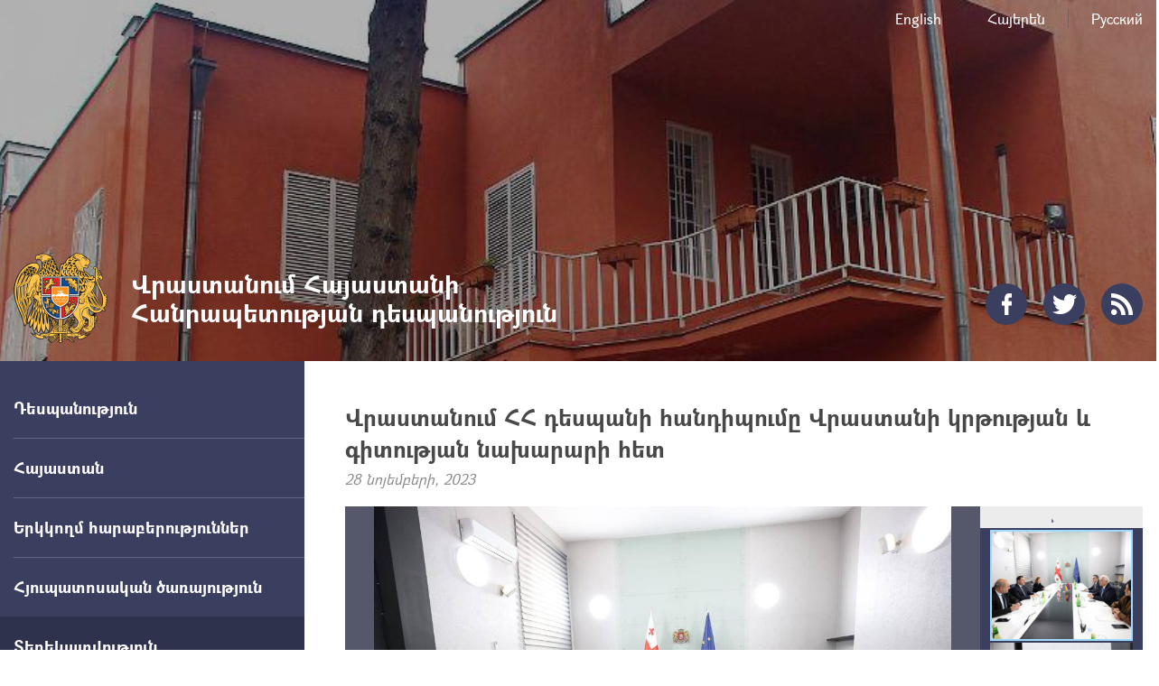

--- FILE ---
content_type: text/html; charset=UTF-8
request_url: https://georgia.mfa.am/hy/news/2023/11/28/%D5%BE%D6%80%D5%A1%D5%BD%D5%BF%D5%A1%D5%B6%D5%B8%D6%82%D5%B4-%D5%B0%D5%B0-%D5%A4%D5%A5%D5%BD%D5%BA%D5%A1%D5%B6%D5%AB-%D5%B0%D5%A1%D5%B6%D5%A4%D5%AB%D5%BA%D5%B8%D6%82%D5%B4%D5%A8-%D5%BE%D6%80%D5%A1%D5%BD%D5%BF%D5%A1%D5%B6%D5%AB-%D5%AF%D6%80%D5%A9%D5%B8%D6%82%D5%A9%D5%B5%D5%A1%D5%B6-%D6%87-%D5%A3%D5%AB%D5%BF%D5%B8%D6%82%D5%A9%D5%B5%D5%A1%D5%B6-%D5%B6%D5%A1%D5%AD%D5%A1%D6%80%D5%A1%D6%80%D5%AB-%D5%B0%D5%A5%D5%BF/12313
body_size: 18650
content:
<!DOCTYPE html>
<!--[if lte IE 1]>
##########################################################################
#
#                  _           _     _             _    _      _ _
#                 (_)         | |   | |           | |  | |    | (_)
#  _ __  _ __ ___  _  ___  ___| |_  | |__  _   _  | |__| | ___| |___  __
# | '_ \| '__/ _ \| |/ _ \/ __| __| | '_ \| | | | |  __  |/ _ \ | \ \/ /
# | |_) | | | (_) | |  __/ (__| |_  | |_) | |_| | | |  | |  __/ | |>  <
# | .__/|_|  \___/| |\___|\___|\__| |_.__/ \__, | |_|  |_|\___|_|_/_/\_\
# | |            _/ |                       __/ |
# |_|           |__/                       |___/
#
# URL: www.helix.am
#
##########################################################################
<![endif]-->
<html lang="hy">
<head>
    <meta charset="utf-8" />
    <meta name="viewport" content="width=device-width, initial-scale=1, maximum-scale=1, user-scalable=no" />
    <meta name="description" content="Նոյեմբերի 27-ին Վրաստանում ՀՀ դեսպան Աշոտ Սմբատյանը հանդիպում ունեցավ Վրաստանի կրթության և գիտության նախարար Գիորգի Ամիլախվարիի հետ։
&nbsp;


Հանդիպմանն անդրադարձ կատարվեց կրթության և գիտության ոլորտում Հայաստանի և Վրաստանի միջև համագործակցությանը։ Մտքեր փոխանակվեցին այս ուղղությամբ փոխգործակցության հետագա խորացման վերաբերյալ։" />
    <meta name="keywords" content="" />
    <meta property="og:title" content="Վրաստանում ՀՀ դեսպանի հանդիպումը Վրաստանի կրթության և գիտության նախարարի հետ" />
    <meta property="og:description" content="Նոյեմբերի 27-ին Վրաստանում ՀՀ դեսպան Աշոտ Սմբատյանը հանդիպում ունեցավ Վրաստանի կրթության և գիտության նախարար Գիորգի Ամիլախվարիի հետ։
&nbsp;


Հանդիպմանն անդրադարձ կատարվեց կրթության և գիտության ոլորտում Հայաստանի և Վրաստանի միջև համագործակցությանը։ Մտքեր փոխանակվեցին այս ուղղությամբ փոխգործակցության հետագա խորացման վերաբերյալ։" />
    <meta property="og:image" content="/images/news/1/17011735767695/2b0b1318e63b0bc0e85bd7363f72dd8a-653x425.jpeg" />
    <meta property="og:type" content="website" />
    <meta name="format-detection" content="telephone=no" />
    <title>Վրաստանում ՀՀ դեսպանի հանդիպումը Վրաստանի կրթության և գիտության նախարարի հետ - Վրաստանում Հայաստանի Հանրապետության դեսպանություն</title>
    <link rel="icon" href="/favicon.png" />
    <link rel="shortcut icon" href="/favicon.ico" />
    <link rel="stylesheet" href="/build/css/app-1586864308369.css" />
    <link rel="apple-touch-icon" sizes="57x57" href="/img/apple-touch-icon-57x57-precomposed.png" />
    <link rel="apple-touch-icon" sizes="72x72" href="/img/apple-touch-icon-72x72-precomposed.png" />
    <link rel="apple-touch-icon" sizes="114x114" href="/img/apple-touch-icon-114x114-precomposed.png" />
    <script src="/build/js/top-libs-1586864308369.js"></script>
    <script>
        var $locSettings = {"trans":null},
            $csrfToken = 'eEB7BR3DoqW5EPwHA3cC67GvtRrAmryeDRyuG2hm',
            $cLngCode = 'hy';
    </script>
    </head>
<body class="hy">


    <header class="pr"  style = "background: url('https://www.mfa.am/images/website/1/15726247760903.jpeg') no-repeat center top; background-size: cover;" >

        <div class="center">
            <div class="inner pr">

                <ul class="language-list flr clear-fix">
                    <li class="fl">
                            <a class="db no-content" href="https://georgia.mfa.am/en">English</a>
                        </li><li class="fl">
                            <a class="db" href="https://georgia.mfa.am/hy/news/2023/11/28/վրաստանում-հհ-դեսպանի-հանդիպումը-վրաստանի-կրթության-և-գիտության-նախարարի-հետ/12313">Հայերեն</a>
                        </li><li class="fl">
                            <a class="db no-content" href="https://georgia.mfa.am/ru">Русский</a>
                        </li>                </ul>

                <a href="https://georgia.mfa.am/hy/" class="logo sprite-b">
                    <span class="table trans-all">
                        <span class="table-cell fb fs28">Վրաստանում Հայաստանի Հանրապետության դեսպանություն</span>
                    </span>
                </a>

                <ul class="soc-list clear-fix">
                                            <li class="fl">
                            <a href="https://www.facebook.com/ArmEmbGeorgia/" class="db sprite-b pr trans-background facebook" target="_blank"></a>
                        </li>
                                                                <li class="fl">
                            <a href="https://twitter.com/ArmEmbGeorgia" class="db sprite-b pr trans-background twitter" target="_blank"></a>
                        </li>
                                                                                <li class="fl">
                        <a href="https://georgia.mfa.am/hy/rss" class="db sprite-b pr trans-background rss"></a>
                    </li>
                </ul>

                <div id="burger" class="dn">
                    <div class="lines line-1"></div>
                    <div class="lines line-2"></div>
                    <div class="lines line-3"></div>
                </div>
            </div>
        </div>
    </header>
    <main>
        
    <div class="center clear-fix pr">

        <aside class="left-sidebar fl">

    <ul class="menu-list pr">

                                                    <li class="pr">
                    <span class="db fb fs18 pr select-none">Դեսպանություն</span>
                    <ul class="second-level pr dn">
                        <li><a href="https://georgia.mfa.am/hy/ambassador/" class="db pr">Դեսպան</a></li><li><a href="https://georgia.mfa.am/hy/structure/" class="db pr">Կառուցվածք</a></li><li><a href="https://georgia.mfa.am/hy/contacts/" class="db pr">Տվյալներ. աշխատանքային ժամեր</a></li><li><a href="https://georgia.mfa.am/hy/gallery/" class="db pr">Լուսանկարներ</a></li>
                    </ul>
                </li>
                                                                <li class="pr">
                    <span class="db fb fs18 pr select-none">Հայաստան</span>
                    <ul class="second-level pr dn">
                        <li><a href="https://www.mfa.am/hy/overview/" class="db pr">Ընդհանուր ակնարկ</a></li><li><a href="https://www.mfa.am/hy/governance/" class="db pr">Կառավարում</a></li><li><a href="https://www.mfa.am/hy/history/" class="db pr">Պատմություն</a></li><li><a href="https://www.mfa.am/hy/study-in-armenia/" class="db pr">Կրթություն Հայաստանում</a></li><li><a href="https://enterprisearmenia.am/hy/" class="db pr">Ներդրում Հայաստանում</a></li>
                    </ul>
                </li>
                                                <li class="pr">
                    <a href="https://georgia.mfa.am/hy/bilateral-ge/" class="db fb fs18 pr">Երկկողմ հարաբերություններ</a>
                </li>
                                                                <li class="pr">
                    <span class="db fb fs18 pr select-none">Հյուպատոսական ծառայություն</span>
                    <ul class="second-level pr dn">
                        <li><a href="https://georgia.mfa.am/hy/citizenship/" class="db pr">Քաղաքացիություն</a></li><li><a href="https://georgia.mfa.am/hy/customs-privileges/" class="db pr">Մաքսային արտոնություններ մշտական բնակության վերադարձողների համար</a></li><li><a href="https://georgia.mfa.am/hy/free-consular/" class="db pr">Անվճար հյուպատոսական ծառայություններ</a></li><li><a href="https://www.mfa.am/hy/visa" class="db pr">Վիզա (մուտքի արտոնագիր)</a></li><li><a href="https://georgia.mfa.am/hy/passport/" class="db pr">Անձնագիր</a></li><li><a href="https://georgia.mfa.am/hy/consular-registration/" class="db pr">Հյուպատոսական հաշվառում</a></li><li><a href="https://georgia.mfa.am/hy/notary/" class="db pr">Նոտարական ծառայություններ</a></li><li><a href="https://georgia.mfa.am/hy/residency/" class="db pr">Հատուկ կացության կարգավիճակ</a></li><li><a href="https://georgia.mfa.am/hy/advices/" class="db pr">Խորհուրդներ ճամփորդներին</a></li><li><a href="https://georgia.mfa.am/hy/clearance/" class="db pr">Դատվածության և հետախուզման առկայության մասին տեղեկանք</a></li><li><a href="https://georgia.mfa.am/hy/fees/" class="db pr">Պետական տուրքի դրույքաչափեր</a></li>
                    </ul>
                </li>
                                                                <li class="pr active">
                    <span class="db fb fs18 pr select-none">Տեղեկատվություն</span>
                    <ul class="second-level pr">
                        <li><a href="https://georgia.mfa.am/hy/links/" class="db pr">Օգտակար հղումներ</a></li><li><a href="https://georgia.mfa.am/hy/news/" class="db pr active">Լուրեր</a></li>
                    </ul>
                </li>
                                                                <li class="pr">
                    <span class="db fb fs18 pr select-none">Հայ համայնք</span>
                    <ul class="second-level pr dn">
                        <li><a href="https://georgia.mfa.am/hy/community-overview/" class="db pr">Համայնքի մասին</a></li><li><a href="https://www.himnadram.org/hy/home" class="db pr">Հայաստան համահայկական հիմնադրամ</a></li>
                    </ul>
                </li>
                    		
					<button class="btn_book_appointment" id="e1_widget_app_booking_btn" style="background-image: url('/img/appointment_hy.png');"></button>
				
    </ul>
	
	<ul class="useful-list">
                <li class="useful-list__item">
            <a href="https://www.mfa.am/hy/" class="useful-list__link db pr" style="background-image: url('/images/banner/1/15820316690894.jpeg');" target="_blank">
                <span class="useful-list__title db fb">կայքը գտնվում է լրամշակման փուլում:</span>
            </a>
        </li>
            </ul>

</aside>
        <aside class="right-sidebar">

            <div class="right-inner">

                <div class="static-content">

                    <div class="tex-title-box">
                        <h2>
                            <strong>Վրաստանում ՀՀ դեսպանի հանդիպումը Վրաստանի կրթության և գիտության նախարարի հետ</strong>
                        </h2>
                        <em>28 նոյեմբերի, 2023</em>
                    </div>

                                                                <div class="album-wrapper pr">
                            <div class="album-big-box fl pr" data-download-title="Ներբեռնել"data-album-title="Ամբողջ ալբոմ" data-album-link="https://georgia.mfa.am/hy/gallery/"></div>
                            <div class="album-thumbnail-box">
                                <div class="album-thumbnail-hidden">
                                                                            <div class="album-img-link-box">
                                                                                            <a href="https://georgia.mfa.am/hy/news/image/download?type=album&amp;image=1/17011735036904.jpeg"
                                                   data-img-path="/images/album/1/17011735036904.jpeg"
                                                   style="background-image: url('/images/album/1/17011735036904/280x164.jpeg');"
                                                   class="album-img-link db pr"></a>
                                                                                    </div>
                                                                            <div class="album-img-link-box">
                                                                                            <a href="https://georgia.mfa.am/hy/news/image/download?type=album&amp;image=1/17011735037576.jpeg"
                                                   data-img-path="/images/album/1/17011735037576.jpeg"
                                                   style="background-image: url('/images/album/1/17011735037576/280x164.jpeg');"
                                                   class="album-img-link db pr"></a>
                                                                                    </div>
                                                                            <div class="album-img-link-box">
                                                                                            <a href="https://georgia.mfa.am/hy/news/image/download?type=album&amp;image=1/17011735038277.jpeg"
                                                   data-img-path="/images/album/1/17011735038277.jpeg"
                                                   style="background-image: url('/images/album/1/17011735038277/280x164.jpeg');"
                                                   class="album-img-link db pr"></a>
                                                                                    </div>
                                                                    </div>
                            </div>
                        </div>
                    
                    <div class="xdj266r x11i5rnm xat24cr x1mh8g0r x1vvkbs x126k92a">
<div dir="auto">Նոյեմբերի 27-ին Վրաստանում ՀՀ դեսպան Աշոտ Սմբատյանը հանդիպում ունեցավ Վրաստանի կրթության և գիտության նախարար Գիորգի Ամիլախվարիի հետ։</div>
<div dir="auto">&nbsp;</div>
</div>
<div class="x11i5rnm xat24cr x1mh8g0r x1vvkbs xtlvy1s x126k92a">
<div dir="auto">Հանդիպմանն անդրադարձ կատարվեց կրթության և գիտության ոլորտում Հայաստանի և Վրաստանի միջև համագործակցությանը։ Մտքեր փոխանակվեցին այս ուղղությամբ փոխգործակցության հետագա խորացման վերաբերյալ։</div>
</div>

                </div>
                                <div class="three-lines sprite"></div>

                <div class="socials-box clear-fix">
    <div class="share-list fl">
        <div class="table-cell">կիսվել:</div>
        <div class="table-cell">
            <div class="addthis_inline_share_toolbox"></div>
        </div>
    </div>
</div>
            </div>

            <div class="important-list">

    <div class="important-link-item ver-top-box">
        <a href="https://www.mfa.am/hy" class="db clear-fix" target="_blank">
            <span class="kopecks db fl pr sprite-b sprite-a icon-1"></span>
            <span class="text db">
                <span class="table">
                    <span class="table-cell fb fs18 tu">ՀՀ ԱԳՆ<br />պաշտոնական կայք</span>
                </span>
            </span>
        </a>
    </div><div class="important-link-item ver-top-box">
        <a href="https://georgia.mfa.am/hy/citizenship/" class="db clear-fix">
            <span class="kopecks db fl pr sprite-b sprite-a icon-2"></span>
            <span class="text db">
                <span class="table">
                    <span class="table-cell fb fs18 tu">Երկքաղաքացիություն</span>
                </span>
            </span>
        </a>
    </div><div class="important-link-item ver-top-box">
        <a href="https://evisa.mfa.am" class="db clear-fix" target="_blank">
            <span class="kopecks db fl pr sprite-b sprite-a icon-3"></span>
            <span class="text db">
                <span class="table">
                    <span class="table-cell fb fs18 tu">Էլեկտրոնային
վիզա</span>
                </span>
            </span>
        </a>
    </div><div class="important-link-item ver-top-box">
        <a href="https://georgia.mfa.am/hy/visa/" class="db clear-fix">
            <span class="kopecks db fl pr sprite-b sprite-a icon-4"></span>
            <span class="text db">
                <span class="table">
                    <span class="table-cell fb fs18 tu">Արտոնագրի
ձևեր</span>
                </span>
            </span>
        </a>
    </div>

</div>
        </aside>
    </div>

	</main>

    <footer>

        <div class="center clear-fix">
            <div class="right-box flr">
                <p class="text fs14">0102, Վրաստան, Թբիլիսի,<br />Տետելաշվիլու փող. 4<br />(+995 32) 295 17 23, (+374 60) 620 756</p>
            </div>
            <div class="left-box fl sprite-b pr">
                <p class="text fs14">Վրաստանում Հայաստանի Հանրապետության դեսպանություն</p>
                                <p class="copyrights fs12">&copy; 2011-2026, Հեղինակային իրավունքները պաշտպանված են:</p>
            </div>
        </div>

    </footer>

    <script src="/build/js/libs-1586864308369.js"></script>
	<!-- EarlyOne script [start] -->
	<script src="https://e1-api.earlyone.com/e1-widget/script.js" data-guid="72fd5dc0-835b-439c-9a90-f11c25e6dd53" data-culture="hy" data-position="right"></script>
	<!-- EarlyOne script [end] -->
            <script type="text/javascript" src="//s7.addthis.com/js/300/addthis_widget.js#pubid=ra-58f4ba93b1f221e1"></script>
    
</body>
</html>

--- FILE ---
content_type: text/css
request_url: https://georgia.mfa.am/build/css/app-1586864308369.css
body_size: 39575
content:
a,abbr,acronym,address,applet,article,aside,audio,b,big,blockquote,body,canvas,caption,center,cite,code,dd,del,details,dfn,div,dl,dt,em,embed,fieldset,figcaption,figure,footer,form,h1,h2,h3,h4,h5,h6,header,hgroup,html,i,iframe,img,ins,kbd,label,legend,li,mark,menu,nav,object,ol,output,p,pre,q,ruby,s,samp,section,small,span,strike,strong,sub,summary,sup,table,tbody,td,tfoot,th,thead,time,tr,tt,u,ul,var,video{border:0;font:inherit;margin:0;padding:0;vertical-align:baseline}article,aside,details,figcaption,figure,footer,header,hgroup,main,menu,nav,section{display:block}blockquote,q{quotes:none}blockquote:after,blockquote:before,q:after,q:before{content:'';content:none}table{border-collapse:collapse;border-spacing:0}body,html{height:100%}body{background-color:#fff;font-size:100%;line-height:normal}body.lock{overflow:hidden}input,textarea{appearance:none;-moz-appearance:none;-o-appearance:none;-webkit-appearance:none;border:none;border-radius:0;-webkit-box-shadow:none;box-shadow:none;outline:0}textarea{resize:none}img{border:none;max-width:100%;vertical-align:middle}ol,ul{list-style:none}:focus{outline:0!important}::-ms-clear{display:none}input[type=submit][disabled=disabled]{cursor:default!important;text-indent:-99999px}a{color:#262626;cursor:pointer;outline:0;text-decoration:none}a:active,a:focus,a:visited{text-decoration:none}.italic,em,i{font-style:italic}.cb{clear:both}.dn{display:none}.db{display:block}.dib{display:inline-block}.fl{float:left}.flr{float:right}.pr{position:relative}.pa{position:absolute}.mln{margin-left:0!important}.tc{text-align:center}.tr{text-align:right}.tj{text-align:justify}.tu{text-transform:uppercase}.ver-top-box{display:inline-block;vertical-align:top}.center{margin:0 auto;max-width:1600px;padding:0 15px}.arm{font-family:GHEA-Grapalat-regular,'Arian AMU','Arial AMU','GHEA Grapalat',Sylfaen,sans-serif!important}.clear-fix:after{content:'';clear:both;display:block}.select-none{-webkit-user-select:none;-moz-user-select:none;-ms-user-select:none;-o-user-select:none;user-select:none}.table{display:table;height:100%;width:100%}.table-cell{display:table-cell;vertical-align:middle}.table-responsive{margin-bottom:20px;overflow-x:auto;padding-bottom:10px}.scroller-block{overflow:auto}.scroller-block,.table-responsive{-webkit-overflow-scrolling:touch;scrollbar-base-color:#3b3f5f;scrollbar-3dlight-color:#fff;scrollbar-highlight-color:#3b3f5f;scrollbar-track-color:#e9e9e9;scrollbar-arrow-color:#3b3f5f;scrollbar-shadow-color:#3b3f5f;scrollbar-dark-shadow-color:#3b3f5f}.scroller-block::-webkit-scrollbar,.scroller-block::-webkit-scrollbar-thumb,.scroller-block::-webkit-scrollbar-track,.table-responsive::-webkit-scrollbar,.table-responsive::-webkit-scrollbar-thumb,.table-responsive::-webkit-scrollbar-track{border-radius:3px;height:6px;width:6px}.scroller-block::-webkit-scrollbar-track,.table-responsive::-webkit-scrollbar-track{background-color:#e9e9e9}.scroller-block::-webkit-scrollbar-thumb,.table-responsive::-webkit-scrollbar-thumb{background-color:#3b3f5f}.trans-color{-webkit-transition:color .3s ease;-moz-transition:color .3s ease;transition:color .3s ease}.trans-background{-webkit-transition:background .3s ease;-moz-transition:background .3s ease;transition:background .3s ease}.trans-all{-webkit-transition:all .3s ease;-moz-transition:all .3s ease;transition:all .3s ease}.trans-transform{-webkit-transition:transform .3s ease;-moz-transition:transform .3s ease;-webkit-transition:-webkit-transform .3s ease;transition:-webkit-transform .3s ease;-moz-transition:transform .3s ease,-moz-transform .3s ease;transition:transform .3s ease;transition:transform .3s ease,-webkit-transform .3s ease,-moz-transform .3s ease}input:-webkit-autofill,input:-webkit-autofill:active,input:-webkit-autofill:focus,input:-webkit-autofill:hover{-webkit-transition-delay:9999s;-webkit-transition:color 9999s ease-out,background-color 9999s ease-out}.form-error .ui-selectmenu-button,.form-error .ui-selectmenu-menu,.form-error input,.form-error label[for=cv],.form-error textarea{border-color:#ea4444!important}.form-error-message{color:#ea4444;padding-top:3px}.radio-box.form-error label:before{background-position:-457px -72px}.dark-blue-btn{background-color:#3b3f5f;border-radius:4px;color:#fff;cursor:pointer;height:30px;line-height:30px;padding:0 20px}.dark-blue-btn:active{background-color:#393d5c!important}.dark-blue-btn.big{border:none;height:38px;line-height:38px}.dark-blue-btn[disabled=disabled]{background:#5a6091 url(/img/dark-blue-btn-loader.gif) no-repeat center center!important;min-width:132px}.earlyone-btn{background-color:#599bd8;border-radius:8px;border:1px solid #000;color:#fff;font-size:13px;font-weight:bold;cursor:pointer;height:50px;line-height:20px;padding:0 20px}.earlyone-btn:hover{background-color:#4591d7}.btn_book_appointment{background-repeat:no-repeat;background-position:center center;background-size: cover;overflow: hidden;margin: 30px 20px 0 0;border: 0;width: 300px;height: 138px;}.btn_book_appointment:hover{cursor: pointer;}.fs10{font-size:.625em}.fs11{font-size:.688em}.fs12{font-size:.75em}.fs13{font-size:.813em}.fs14{font-size:.875em}.fs15{font-size:.938em}.fs16{font-size:1em}.fs17{font-size:1.063em}.fs18{font-size:1.125em}.fs19{font-size:1.188em}.fs20{font-size:1.25em}.fs21{font-size:1.313em}.fs22{font-size:1.375em}.fs23{font-size:1.438em}.fs24{font-size:1.5em}.fs25{font-size:1.563em}.fs26{font-size:1.625em}.fs27{font-size:1.688em}.fs28{font-size:1.75em}.fs29{font-size:1.813em}.fs30{font-size:1.875em}.fs31{font-size:1.938em}.fs32{font-size:2em}.fs33{font-size:2.063em}.fs34{font-size:2.125em}.fs35{font-size:2.188em}.fs36{font-size:2.25em}.fs50{font-size:3.125em}.fs60{font-size:3.75em}#datepicker .ui-datepicker-next .ui-icon,#datepicker .ui-datepicker-prev .ui-icon,.sprite,.sprite-a:after,.sprite-b:before,.ui-selectmenu-icon{background-image:url(/img/sprite.png?v=1);background-repeat:no-repeat}.sprite-a:after,.sprite-b:before{content:''}@media only screen and (-webkit-min-device-pixel-ratio:2),only screen and (-webkit-min-device-pixel-ratio:1.5),only screen and (-moz-min-device-pixel-ratio:2),only screen and (-o-min-device-pixel-ratio:3 / 2),only screen and (-o-min-device-pixel-ratio:2 / 1),only screen and (min--moz-device-pixel-ratio:1.5),only screen and (min-device-pixel-ratio:1.5),only screen and (min-device-pixel-ratio:2){#datepicker .ui-datepicker-next .ui-icon,#datepicker .ui-datepicker-prev .ui-icon,.sprite,.sprite-a:after,.sprite-b:before,.ui-selectmenu-icon{background-image:url(/img/sprite2x.png?v=1);background-size:500px auto}}@media (-webkit-min-device-pixel-ratio:3),(-webkit-min-device-pixel-ratio:5),(min-resolution:480dpi){#datepicker .ui-datepicker-next .ui-icon,#datepicker .ui-datepicker-prev .ui-icon,.sprite,.sprite-a:after,.sprite-b:before,.ui-selectmenu-icon{background-image:url(/img/sprite3x.png?v=1);background-size:500px auto}}@media (-webkit-min-device-pixel-ratio:4),(-webkit-min-device-pixel-ratio:6.666666666666667),(min-resolution:640dpi){#datepicker .ui-datepicker-next .ui-icon,#datepicker .ui-datepicker-prev .ui-icon,.sprite,.sprite-a:after,.sprite-b:before,.ui-selectmenu-icon{background-image:url(/img/sprite4x.png?v=1);background-size:500px auto}}@media screen and (min-width:768px){.useful-list__link:hover .useful-list__title{top:4px}.static-content a:hover,a:hover{text-decoration:underline}header .logo:hover .table{opacity:.8}.dark-blue-btn:hover{background-color:#4d537d}header .soc-list a:hover{background-color:#626cb8}main .left-sidebar .second-level a:hover{color:#fff}main .left-sidebar .second-level a:hover:before{background-color:#0ea5cc;border-color:#0ea5cc}#datepicker .ui-datepicker-next:hover,#datepicker .ui-datepicker-prev:hover,.paging .arrows:hover{opacity:.7}.paging .numbers:hover{background-color:#0ea5cc;color:#fff}.paging .number-items:hover:before{opacity:0}.paging .numbers:hover:after,.paging .numbers:hover:before{opacity:1}main .news-inner-list .link:hover{color:#0ea5cc}.popup .media-close:hover,.popup .slider-btns:hover{background-color:#74caff}main .accordion-title:hover{color:#3b3f5f}}.static-content{color:#484848}.static-content p{padding-bottom:15px}.static-content a{color:#0ea5cc;text-decoration:none}.static-content h2,.static-content h3,.static-content h4,.static-content h5,.static-content h6{margin-bottom:1em}.static-content h6{font-size:1.067em}.static-content h5{font-size:1.2em}.static-content h4{font-size:1.333em}.static-content h3{font-size:1.467em}.static-content h2{font-size:1.6em}.static-content li{padding:0 0 25px 25px;position:relative}.static-content li h2{font-size:24px}.static-content li h3{font-size:22px}.static-content li h4{font-size:20px}.static-content li h5{font-size:18px}.static-content li h6{font-size:16px}.static-content iframe{margin-bottom:15px;max-width:100%}.static-content ol,.static-content ul{padding-left:30px}.static-content li{padding:0 0 20px 25px}.static-content ul li:before{background-color:#0ea5cc;border-radius:50%;content:'';height:6px;left:3px;position:absolute;top:10px;width:6px}.static-content ol{counter-reset:id;position:relative}.static-content ol li:before{counter-increment:id;content:counter(id) ".";color:#0ea5cc;left:0;position:absolute;top:1px;width:20px}.static-content img{height:auto!important}.static-content img[align=left]{clear:left;margin:15px 15px 15px 0}.static-content img[align=right]{clear:right;margin:15px 0 15px 15px}.static-content em,.static-content i{font-style:italic}.static-content u{text-decoration:underline}.static-content hr{background-color:#dfdfdf;border:none;height:1px;margin:15px 0}.static-content table{margin-bottom:20px;width:100%}.static-content table td,.static-content table th{border-bottom:2px solid #d9dfee;border-right:2px solid #d9dfee;border-top:2px solid #d9dfee;padding:10px 30px;text-align:left}.static-content table td:first-child,.static-content table th:first-child{background-color:#e5e8f1;border-color:#fff;border-right:none;font-size:1.125em;padding-left:20px;padding-right:20px}.static-content table tr:first-child td:first-child{border-top-color:#e5e8f1}.static-content table tr:last-child td:first-child{border-bottom-color:#e5e8f1}.static-content table th{background-color:#ebebef}.static-content table td{background-color:#fff}.static-content blockquote{background-color:#ffb5a8;color:#0ea5cc;margin-bottom:20px;padding:20px;text-align:center}.popup{background-color:rgba(0,0,0,.8);height:100%;left:0;overflow:auto;position:fixed;top:0;width:100%;-webkit-overflow-scrolling:touch;z-index:10}.popup-content{padding:15px}.media-content{background-color:#fff;opacity:0;max-width:856px;margin:-1500px auto 0;padding:30px;-webkit-transition:all .7s ease;-moz-transition:all .7s ease;transition:all .7s ease}.media-content.open{margin-top:0;opacity:1}.popup.video-loading .media-box{background:url(/img/popup-loader.gif) no-repeat center center}.media-box img{display:block;margin:0 auto}.media-content .fade-slider.photo .table-cell{height:480px}.media-content .fade-slider.photo .table-cell img{max-height:480px}.media-content .title{color:#222;margin-bottom:10px}.media-content .date{color:#8f8f8f}.media-content .fade-slider{height:480px;overflow:hidden;margin-bottom:20px}.popup .media-content .fade-slider .slider-box{height:auto}.popup .media-content .slider-btns-box{bottom:-30px;position:absolute;right:-30px}.popup .text-content{padding-right:130px}.popup .popup-content .media-content .slider-btns{margin:0 0 0 4px}.popup .media-close{background-color:#9cdaff;border-radius:50%;cursor:pointer;height:48px;position:absolute;right:-28px;top:-28px;width:48px}.popup .media-close:before{background-position:-319px top;bottom:0;height:22px;left:0;margin:auto;position:absolute;right:0;top:0;width:22px}.popup .media-close:active{background-color:#6aaed8!important}.media-content .static-content .tex-title-box{padding-right:40px}main .fade-slider-wrapper{height:450px;margin-bottom:35px}.media-content .fade-slider .slider-box,main .fade-slider-wrapper .slider-box{background-repeat:no-repeat;height:100%;left:0;position:absolute;top:0;width:100%}main .fade-slider-wrapper .slider-box{background-color:#3b3f5f;-webkit-box-sizing:border-box;-moz-box-sizing:border-box;box-sizing:border-box;padding-left:600px}.media-content .fade-slider .slider-box.prev,main .fade-slider-wrapper .slider-box.prev{z-index:1}main .fade-slider-wrapper .slider-box.active{z-index:2}.media-content .fade-slider .slider-box.active{z-index:2}.ui-selectmenu-menu{background-color:#fff;border:1px solid rgba(59,63,95,.5);-webkit-box-sizing:border-box;-moz-box-sizing:border-box;box-sizing:border-box;border-radius:3px;display:none;overflow:auto;max-height:250px;position:absolute!important;width:100%;z-index:1000}.ui-selectmenu-menu.ui-selectmenu-open{display:block}.ui-selectmenu-button{background-color:#fff;border:1px solid rgba(59,63,95,.5);-webkit-box-sizing:border-box;-moz-box-sizing:border-box;box-sizing:border-box;border-radius:3px;color:#989898;cursor:pointer;display:block;line-height:30px;height:32px;padding:0 35px 0 10px;position:relative;width:100%}.ui-selectmenu-button-open,.ui-selectmenu-menu.ui-selectmenu-open{border-color:#3b3f5f;color:#3b3f5f}.ui-selectmenu-button.ui-selectmenu-disabled{cursor:default;opacity:.5!important}.ui-selectmenu-text{display:block;overflow:hidden;text-overflow:ellipsis;white-space:nowrap}.ui-selectmenu-icon{background-position:-345px -124px;bottom:0;height:8px;margin:auto 0;position:absolute;right:10px;top:0;width:13px;-webkit-transition:all .2s ease;-moz-transition:all .2s ease;transition:all .2s ease}.ui-selectmenu-button-open .ui-selectmenu-icon{-webkit-transform:rotate(180deg);-moz-transform:rotate(180deg);transform:rotate(180deg)}ul.ui-menu{padding:7px 0;width:100%!important}.ui-menu-item-wrapper{color:#989898;cursor:pointer;padding:3px 10px}.ui-menu-item-wrapper.ui-state-active{background-color:#5f669a;color:#fff}header{background:url(/img/header-bg.jpg) no-repeat center top;background-size:cover}header:before{background-color:rgba(0,0,0,.3);content:'';height:100%;left:0;position:absolute;top:0;width:100%;z-index:3}header .inner{height:400px;z-index:3}header .language-list{padding-top:10px}header .language-list li:first-child~li{border-left:1px solid rgba(56,56,56,.3);margin-left:25px;padding-left:25px}header .language-list a{color:#fff}header .logo{bottom:20px;color:#fff;left:0;line-height:32px;height:100px;max-width:500px;padding-left:130px;position:absolute;text-decoration:none}header .logo:before{background-position:left top;height:100px;left:0;position:absolute;top:0;width:104px}header .soc-list{bottom:40px;position:absolute;right:0}header .soc-list li{margin-left:18px}header .soc-list a{background-color:#3b3f5f;border-radius:50%;height:46px;width:46px}header .soc-list a:before{bottom:0;left:0;margin:auto;position:absolute;right:0;top:0}header .soc-list a.facebook:before{background-position:-130px top;height:24px;width:11px}header .soc-list a.twitter:before{background-position:-143px top;height:22px;width:27px}header .soc-list a.instagram:before{background-position:-172px top;height:24px;width:24px}header .soc-list a.youtube:before{background-position:-214px top;height:22px;width:31px}header .soc-list a.rss:before{background-position:-247px top;height:24px;width:24px}header .soc-list a:active{background-color:#555ea0}main .left-sidebar{padding:20px 0;width:322px}main .left-sidebar:before{background-color:#3b3f5f;bottom:0;content:'';margin-right:-337px;position:absolute;right:100%;top:0;width:10000px}.menu-list{margin-bottom:50px}main .left-sidebar .menu-list>li>a,main .left-sidebar .menu-list>li>span{border-top:1px solid rgba(255,255,255,.2);color:#fff;cursor:pointer;padding:20px 0;text-decoration:none;-webkit-transition:all .3s ease;-moz-transition:all .3s ease;transition:all .3s ease}main .left-sidebar .menu-list>li:first-child>a,main .left-sidebar .menu-list>li:first-child>span{border-top:none}main .left-sidebar .menu-list>li.active{padding-bottom:20px;z-index:1}main .left-sidebar .menu-list>li.active>a,main .left-sidebar .menu-list>li.active>span{border-top-color:transparent}main .left-sidebar .menu-list>li:before{background-color:#2f324c;bottom:-1px;content:'';opacity:0;position:absolute;right:0;top:0;width:10000px;-webkit-transition:opacity .3s ease;-moz-transition:opacity .3s ease;transition:opacity .3s ease}main .left-sidebar .menu-list>li.active:before{opacity:1}main .left-sidebar .second-level{padding:10px 0 5px}main .left-sidebar .second-level li:first-child~li{padding-top:20px}main .left-sidebar .second-level a{color:rgba(255,255,255,.7);padding:0 20px;text-decoration:none;-webkit-transition:color .3s ease;-moz-transition:color .3s ease;transition:color .3s ease}main .left-sidebar .second-level a:before{border:1px solid rgba(255,255,255,.7);border-radius:50%;content:'';height:6px;left:0;position:absolute;top:8px;width:6px;-webkit-transition:all .3s ease;-moz-transition:all .3s ease;transition:all .3s ease}main .left-sidebar .second-level a.active{color:#fff}main .left-sidebar .second-level a.active:before{background-color:#0ea5cc;border-color:#0ea5cc}main .right-sidebar{padding-left:322px}main .right-inner{padding:45px 0 0 45px}main .right-inner~.important-list{padding:30px 0 45px 45px}main .right-inner.with-lower-padding-bottom{padding-bottom:45px}.useful-list__item{margin:0 20px 20px 0}.useful-list__link{background-position:center center;background-repeat:no-repeat;background-size:cover;-webkit-box-shadow:0 3px 8px 0 rgba(0,0,0,.3);box-shadow:0 3px 8px 0 rgba(0,0,0,.3);border-radius:6px;overflow:hidden;height:100px}.useful-list__title{background-color:rgba(255,255,255,.8);bottom:4px;border-radius:6px;color:#262626;left:4px;padding:15px 20px;position:absolute;right:4px;top:100%;-webkit-transition:top .3s ease;-moz-transition:top .3s ease;transition:top .3s ease}main .main-title{margin-bottom:25px}main .main-title:before{background-color:rgba(59,63,95,.4);bottom:8px;content:'';height:1px;left:0;position:absolute;width:100%}main .main-title span{background-color:#fff;color:#383838;padding-right:20px}main .news-list{overflow:hidden;padding-bottom:80px}main .news-list-box{-webkit-box-sizing:border-box;-moz-box-sizing:border-box;box-sizing:border-box;padding-right:20px;width:50%}main .news-list-box:nth-child(2)~.news-list-box:nth-child(odd):before{border-top:1px dashed rgba(59,63,95,.6);content:'';left:0;position:absolute;top:0;width:1000px}main .news-list-box:nth-child(even){padding:0 0 0 20px}main .news-list-box:nth-child(2)~.news-list-box{margin-top:20px;padding-top:20px}main .news-list-box .pic-box{max-width:174px}main .news-right-box{padding-left:194px}main .news-right-box .date{color:rgba(1,1,1,.5);padding-bottom:7px}main .news-feed{padding-bottom:40px}main .news-feed-inner{-webkit-box-sizing:border-box;-moz-box-sizing:border-box;box-sizing:border-box;padding-left:18px;width:50%}main .news-feed-inner:first-child{padding:0 18px 0 0}main .news-feed-item:first-child~.news-feed-item{border-top:1px dashed rgba(59,63,95,.6);margin-top:30px;padding-top:20px}main .news-feed-item .date{color:rgba(1,1,1,.5);padding-bottom:5px}main .important-list{margin:0 -18px}main .important-link-item{-webkit-box-sizing:border-box;-moz-box-sizing:border-box;box-sizing:border-box;padding:0 18px 12px;width:50%}main .important-link-item:nth-child(2)~.important-link-item a{border-top:1px dashed rgba(59,63,95,.6)}main .important-link-item a{color:#3b3f5f;padding-top:12px}main .important-link-item .text{height:90px;padding-left:108px}main .important-link-item .text .table-cell{color:#3b3f5f}main .kopecks{height:90px;width:88px}main .kopecks:before{background-position:-412px top;height:90px;left:0;position:absolute;top:0;width:88px}main .kopecks:after{bottom:0;left:0;margin:auto;position:absolute;right:0;top:0}main .kopecks.icon-1:after{background-position:-130px -27px;height:46px;width:66px}main .kopecks.icon-2:after{background-position:-198px -27px;height:51px;width:51px}main .kopecks.icon-3:after{background-position:-251px -27px;height:25px;width:62px}main .kopecks.icon-4:after{background-position:-315px -27px;height:47px;width:49px}main .notification-circle-box{background-position:-128px -92px;height:152px;margin:0 auto 30px;width:150px}main .notification-circle-box.sprite-b:before{background-position:-280px -92px;bottom:0;height:67px;left:0;margin:auto;position:absolute;right:0;top:0;width:63px}main .notification-circle-box.number{color:rgba(59,63,95,.8);line-height:152px}main .notification-text{color:#383838}main .news-inner-list{margin-bottom:40px}main .news-inner-list li{overflow:hidden}main .news-inner-list li:first-child~li{border-top:1px solid #dadada;margin-top:25px;padding-top:25px}main .news-inner-list .pic-box{max-width:280px}main .news-inner-list .pic-box+.news-list-inner-box{padding-left:300px}main .news-inner-list .link{color:#222;margin-bottom:12px;text-decoration:none}main .news-inner-list .date{color:#8f8f8f;margin-bottom:12px}main .news-inner-list .description{color:#222}main .tex-title-box{padding-bottom:20px}.tex-title-box h2,.tex-title-box h3{margin-bottom:5px}.tex-title-box em{color:#8f8f8f}.socials-box{border-top:1px solid rgba(0,0,0,.2);color:rgba(34,34,34,.6);margin-top:15px;padding-top:15px}.socials-box .table-cell{padding-right:15px}.socials-box .at-style-responsive .at-share-btn{margin-bottom:0}main .photos-date-box .datepicker-box{left:0;margin-bottom:15px;max-width:274px;position:relative;top:0}main .photos-list{overflow:hidden}main .photos-inner-list{margin:0 -17px}main .photo-box{-webkit-box-sizing:border-box;-moz-box-sizing:border-box;box-sizing:border-box;margin-bottom:34px;padding:0 17px;width:33.3333%}main .photo-box .pic-box{margin-bottom:10px;overflow:hidden}main .photo-box .link{color:#222;margin-bottom:10px}main .photo-box .date{color:#8f8f8f}.slider-btns{background-color:#9fdaff;cursor:pointer;display:block;float:left;height:52px;margin-right:4px;position:relative;width:52px;-webkit-transition:background-color .3s ease;-moz-transition:background-color .3s ease;transition:background-color .3s ease}.album-btns:active{background-color:#6aaed8!important}.slider-btns:before{bottom:0;height:32px;left:0;margin:auto;position:absolute;right:0;top:0;width:18px}.slider-btns.slider-prev:before{background-position:-366px top}.slider-btns.slider-next:before{background-position:-386px top}main .right-title{color:#383838;margin-bottom:22px}main .accordion-box{margin-bottom:14px}main .accordion-box .socials-box{border-top:none}main .accordion-box .accordion-box .accordion-box .accordion-content,main .accordion-box .accordion-box .accordion-box .accordion-title{border:1px solid #b1b3bf;border-radius:4px;padding:12px}main .accordion-box .accordion-box .accordion-box .accordion-title:before{display:none}main .accordion-box .accordion-box .accordion-box .accordion-content{margin-top:12px}main .accordion-title{border-bottom:1px solid rgba(59,63,95,.4);color:#0ea5cc;cursor:pointer;padding:12px 22px 12px 0}main .accordion-title.active{color:#3b3f5f}main .accordion-title:before{background-position:-366px -34px;bottom:0;height:21px;margin:auto 0;position:absolute;right:0;top:0;width:12px;-webkit-transition:all .2s ease;-moz-transition:all .2s ease;transition:all .2s ease}main .accordion-title.active:before{-webkit-transform:rotate(90deg);-moz-transform:rotate(90deg);transform:rotate(90deg)}main .accordion-box.parent>.accordion-title:before{background:url(/img/next.png) no-repeat;background-size:14px auto;height:25px;width:14px}main .accordion-content{padding:30px 30px 10px}main .datepicker{border:1px solid #3b3f5f;border-radius:3px;color:#8f8f8f;height:30px;line-height:30px;padding:0 44px 0 8px;width:220px}main .datepicker.focused{color:#222}main .datepicker:before{background-position:-273px top;bottom:0;cursor:pointer;height:20px;margin:auto 0;position:absolute;right:8px;top:0;width:20px}main .datepicker:after{border-left:1px solid #3b3f5f;bottom:0;content:'';cursor:pointer;position:absolute;right:0;top:0;width:35px}main .datepicker-main-box{background-color:#fff;border-radius:3px;-webkit-box-shadow:0 0 3px #3b3f5f;box-shadow:0 0 3px #3b3f5f;border:1px solid #3b3f5f;padding:10px;position:absolute;right:0;top:35px;width:400px;z-index:1}#datepicker{margin-bottom:10px}#datepicker .ui-datepicker-row-break{display:none}#datepicker .ui-datepicker-inline{width:100%!important}#datepicker .ui-datepicker-calendar{width:190px}#datepicker .ui-datepicker-group{display:inline-block;vertical-align:top}#datepicker .ui-datepicker-group:first-child{margin-right:20px}#datepicker .ui-datepicker-calendar td{border:1px solid #ccc;text-align:center}#datepicker .ui-datepicker-calendar th{padding-bottom:8px}body.hy #datepicker .ui-datepicker-calendar th{font-size:14px}#datepicker span,#datepicker td,#datepicker th{cursor:default;line-height:20px}#datepicker .ui-datepicker-calendar td a,#datepicker .ui-datepicker-calendar td span{color:#303030;display:block;font-size:13px;padding:3px;text-decoration:none;-webkit-transition:all .3s ease;-moz-transition:all .3s ease;transition:all .3s ease}#datepicker .ui-datepicker-calendar td a.ui-state-active,#datepicker .ui-datepicker-calendar td a.ui-state-highlight,#datepicker .ui-datepicker-calendar td a.ui-state-hover,#datepicker .ui-datepicker-calendar td.dp-highlight a.ui-state-default{color:#fff}#datepicker .ui-datepicker-calendar td a.ui-state-active,#datepicker .ui-datepicker-calendar td a.ui-state-hover{background-color:#5f669a}#datepicker .ui-datepicker-calendar td a.ui-state-highlight{background-color:#aaa}#datepicker .ui-datepicker-calendar td.dp-highlight a.ui-state-default{background-color:#3b3f5f}#datepicker .ui-datepicker-title{margin-bottom:7px;text-align:center}#datepicker .ui-datepicker-month,#datepicker .ui-datepicker-year{display:inline-block;vertical-align:top}#datepicker .ui-datepicker-next,#datepicker .ui-datepicker-prev{cursor:pointer;height:19px;position:absolute;top:11px;width:10px}#datepicker .ui-datepicker-prev{left:10px}#datepicker .ui-datepicker-next{right:10px}#datepicker .ui-datepicker-next .ui-icon,#datepicker .ui-datepicker-prev .ui-icon{cursor:pointer;display:block;height:19px;position:absolute;text-indent:-99999px;width:10px}#datepicker .ui-datepicker-prev .ui-icon{background-position:-295px top}#datepicker .ui-datepicker-next .ui-icon{background-position:-307px top}.album-wrapper{overflow:hidden;margin-bottom:30px}.album-pic-box,.album-pic-box .table-cell,.album-wrapper{height:426px}.album-big-box{-webkit-box-sizing:border-box;-moz-box-sizing:border-box;box-sizing:border-box;padding-right:180px;width:100%}.album-pic-box{background-color:#55586a;text-align:center}.album-pic-box img{max-height:100%;margin:0}.album-thumbnail-box{background-color:#3b3f5f;bottom:0;overflow:hidden;position:absolute;right:0;top:0;width:180px}.album-link-box{background:-webkit-gradient(linear,left top,left bottom,from(rgba(125,185,232,0)),to(rgba(0,0,0,.7)));background:-moz- oldlinear-gradient(top,rgba(125,185,232,0) 0,rgba(0,0,0,.7) 100%);background:linear-gradient(to bottom,rgba(125,185,232,0) 0,rgba(0,0,0,.7) 100%);bottom:0;left:0;padding:50px 15px 15px;position:absolute;right:180px}.album-link-inner{height:17px}.album-link{color:#9fdaff!important;height:17px;line-height:15px}.album-link-box>.album-link{border-left:1px solid #9fdaff;margin-left:18px;padding-left:18px}.album-link.download{padding-left:21px}.album-link.download:before{background-position:-399px -34px;height:17px;left:0;position:absolute;top:0;width:12px}.album-thumbnail-hidden{bottom:0;left:0;padding:26px 11px 24px;position:absolute;right:0;top:0}.album-btns{background-color:#9fdaff;cursor:pointer;height:24px;position:absolute;right:0;width:100%}.album-btns.disabled{background-color:#ececec!important;cursor:default}.album-btns.disabled:before{opacity:.7}.album-btns:before{bottom:0;height:12px;left:0;margin:auto;position:absolute;right:0;top:0;width:22px}.album-btns.up{top:0}.album-btns.up:before{background-position:-375px -34px}.album-btns.down{bottom:0}.album-btns.down:before{background-position:-375px -48px}.album-img-link-box{-webkit-box-sizing:border-box;-moz-box-sizing:border-box;box-sizing:border-box;height:25%;padding-bottom:2px}.album-img-link{background-position:center center;background-repeat:no-repeat;background-size:cover;height:100%}.album-img-link:before{border:2px solid #9fdaff;bottom:0;content:'';left:0;opacity:0;position:absolute;right:0;top:0;-webkit-transition:opacity .3s ease;-moz-transition:opacity .3s ease;transition:opacity .3s ease}.album-img-link.sprite-a:after{background-position:-349px top;bottom:0;height:22px;left:0;margin:auto;position:absolute;right:0;top:0;width:31px}.album-img-link.active{cursor:default}.album-img-link.active:before{opacity:1}.register-form{padding-bottom:50px}.register-form-table{width:100%}main .field-wrapper td{padding-bottom:25px;vertical-align:top}main .field-wrapper td:first-child{width:300px}main .field-wrapper td:last-child{padding-left:20px}main .field-wrapper label{color:#222;line-height:20px;padding-top:3px;text-align:right}.field-box input[type=password],.field-box input[type=text],.field-box textarea{background-color:#fff;border:1px solid rgba(59,63,95,.5);-webkit-box-sizing:border-box;-moz-box-sizing:border-box;box-sizing:border-box;border-radius:3px;color:#989898;height:32px;padding:0 10px;width:100%}.field-box input[type=password]:focus,.field-box input[type=text]:focus,.field-box textarea:focus{border-color:#3b3f5f;color:#3b3f5f}.field-box textarea{height:110px;padding:10px}.select-box{width:100%}.select-box.first{max-width:160px}.select-box.second,.select-box.third{margin-left:14px}.select-box.second{max-width:86px}.select-box.third{max-width:106px}.select-box.fourth{margin-left:14px;max-width:150px}.submit-button-box{border-top:1px solid #ececec;margin:20px 0 0 320px;padding-top:20px}.iframe-box{margin-bottom:50px;padding-bottom:56.25%}.iframe-box iframe{height:100%;left:0;position:absolute;top:0;width:100%}.paging{margin-bottom:35px}.paging li{margin-right:1px}.paging .arrow-parent:first-child+.number-items:after,.paging .number-items:before,.paging .number-items:first-child:after{background-position:-96px -122px;height:31px;right:-1px;position:absolute;top:0;width:11px}.paging .arrow-parent:first-child+.number-items .numbers,.paging .number-items:first-child .numbers{margin-left:10px}.paging .arrow-parent:first-child+.number-items:after,.paging .number-items:first-child:after{left:-1px;right:auto}.paging a{height:31px;text-decoration:none}.paging .arrows{width:18px}.paging .arrows:before{bottom:0;height:8px;margin:auto 0;position:absolute;top:0;width:4px}.paging .prev:before{background-position:-111px -132px;left:0}.paging .next:before{background-position:-111px -122px;right:0}.paging .numbers{color:#8f8f8f;line-height:31px;padding:0 10px;margin:0 10px 0 0}.paging .active:before{opacity:0}.paging .numbers:after,.paging .numbers:before{height:31px;opacity:0;position:absolute;top:0;width:10px;-webkit-transition:opacity .3s ease;-moz-transition:opacity .3s ease;transition:opacity .3s ease}.paging .numbers:before{background-position:-53px -122px;left:-10px}.paging .numbers:after{background-position:-84px -122px;right:-10px}.paging .active .numbers{background-color:#0ea5cc;color:#fff}.paging .active .numbers:after,.paging .active .numbers:before{opacity:1}footer{background-color:#282c47;padding:34px 0}footer .left-box{min-height:50px;padding-left:70px;width:350px}footer .left-box:before{background-position:left -124px;height:50px;left:0;position:absolute;top:5px;width:51px}footer .left-box .text{color:rgba(255,255,255,.6);padding-bottom:10px}footer .left-box .copyrights{color:rgba(255,255,255,.4)}footer .right-box .text{color:#fff;line-height:25px;padding-bottom:5px}footer .right-box .text a{color:#0ea5cc}@keyframes fade-in{from{opacity:0}to{opacity:1}}@-webkit-keyframes fade-in{from{opacity:0}to{opacity:1}}@-moz-keyframes fade-in{from{opacity:0}to{opacity:1}}@media screen and (max-width:1200px){main .news-list-box{border-bottom:1px dashed rgba(59,63,95,.6);margin:0 0 30px!important;padding:0 0 30px 0!important;width:100%}main .news-list-box:last-child{border-bottom:none;margin-bottom:0!important;padding-bottom:0!important}main .news-list-box:before{display:none}main .news-feed{padding-bottom:0}main .news-feed .news-feed-inner{margin-bottom:40px;padding:0!important;width:100%}main .right-inner{padding-bottom:45px}main .right-sidebar>.news-feed-inner{left:auto;position:static;right:auto}main .important-link-item{width:100%}main .important-link-item:not(:first-child) a{border-top:1px dashed rgba(59,63,95,.6)}main .notification-content{margin-bottom:100px}}@media screen and (max-width:1150px){main .field-wrapper td{display:block;width:100%!important}main .field-wrapper td:first-child{padding-bottom:5px}main .field-wrapper td:last-child{padding-left:0}main .field-wrapper label{text-align:left}.submit-button-box{margin-left:0}.register-form{max-width:500px}}@media screen and (max-width:1100px){main .photo-box{width:50%}}@media screen and (max-width:1050px){.media-content{max-width:600px}.media-content .fade-slider{height:336px}.media-content .static-content .tex-title-box{padding-right:100px}}@media screen and (max-width:1024px){header .logo{max-width:360px}header .logo .table-cell{font-size:1.25em}main .news-inner-list .pic-box{float:none;margin-bottom:10px}main .news-inner-list .pic-box+.news-list-inner-box{padding-left:0}}@media screen and (max-width:870px){header .language-list{padding-top:25px}header .soc-list{bottom:auto;left:0;right:auto;top:15px}header .soc-list li{margin-left:15px}header .soc-list li:first-child{margin-left:0}footer{padding:20px 0}footer .left-box,footer .right-box{float:none;text-align:center}footer .left-box{-webkit-box-sizing:border-box;-moz-box-sizing:border-box;box-sizing:border-box;padding-left:0;width:100%}footer .left-box:before{display:block;left:auto;margin:0 auto 15px;position:static;top:auto}footer .right-box{margin-bottom:30px}main .accordion-content{padding:15px}main .photo-box{width:100%}}@media screen and (max-width:800px){.register-form{margin:0 auto}.select-box{margin:0 0 20px!important;max-width:100%!important}.register-form-title{text-align:center}}@media screen and (max-width:767px){main .left-sidebar{background-color:#3b3f5f;float:none;max-height:350px;position:absolute;right:0;top:0;overflow:auto;opacity:0;padding:10px 0;visibility:hidden;width:0;z-index:14;-webkit-overflow-scrolling:touch;-webkit-transition:all .3s ease;-moz-transition:all .3s ease;transition:all .3s ease}main .left-sidebar:before{display:none}main .left-sidebar .menu-list>li:before{width:100%}main .right-inner,main .right-sidebar{padding-left:0}main .right-inner{padding-top:20px}main .right-inner.with-lower-padding-bottom{padding-bottom:20px}main .left-sidebar .menu-list>li{width:322px}main .left-sidebar .menu-list>li>a,main .left-sidebar .menu-list>li>span{padding:20px 15px}main .left-sidebar .second-level a{padding:0 35px}main .left-sidebar .second-level a:before{left:15px}main .right-inner~.important-list{padding-left:0}#burger{border-radius:3px;bottom:53px;cursor:pointer;display:block;height:26px;right:0;padding:7px;position:absolute;width:40px;z-index:15}#burger .lines{background-color:#fff;border-radius:2px;height:2px;left:7px;position:absolute;width:40px;-webkit-transition:all .3s ease;-moz-transition:all .3s ease;transition:all .3s ease}#burger .line-1{top:7px}#burger .line-2{top:19px}#burger .line-3{top:31px}body.open #burger .line-1{top:19px;-webkit-transform:rotate(45deg);-moz-transform:rotate(45deg);transform:rotate(45deg)}body.open #burger .line-2{opacity:0;-webkit-transition:opacity .3s ease;-moz-transition:opacity .3s ease;transition:opacity .3s ease}body.open #burger .line-3{top:19px;-webkit-transform:rotate(-45deg);-moz-transform:rotate(-45deg);transform:rotate(-45deg)}body.open .left-sidebar{opacity:1;visibility:visible;width:322px}main .news-list{padding-bottom:40px}main .news-feed .news-feed-inner{margin-bottom:40px}main .right-sidebar>.news-feed-inner{padding-left:0}main .notification-text,main .right-title{font-size:1.563em}main .notification-content{margin-bottom:50px}main .notification-circle-box{margin-bottom:10px}main .news-inner-list .pic-box{float:left}main .news-inner-list .pic-box+.news-list-inner-box{padding-left:300px}main .photo-box{padding:0 7.5px;width:33.3333%}main .photos-inner-list{margin:0 -7.5px}main .datepicker-main-box{left:0;right:auto}.media-content .fade-slider{height:224px}.media-content{max-width:400px;padding:15px}.popup .media-close{right:-30px;top:-30px}.popup .media-content .slider-btns-box{bottom:-15px;right:-15px}.register-form{padding-bottom:0}.submit-button-box .dark-blue-btn{display:block;width:100%}.menu-list{margin-bottom:20px}.useful-list__item{margin-left:15px;margin-right:15px}.useful-list__title{top:4px}.iframe-box{margin-bottom:30px}}@media screen and (max-width:720px){main .photo-box{width:50%}}@media screen and (max-width:650px){main .news-inner-list .pic-box{float:none}main .news-inner-list .pic-box+.news-list-inner-box{padding-left:0}}@media screen and (max-width:630px){header .language-list{float:none;padding:20px 0;text-align:center}header .language-list li{display:inline-block;float:none;vertical-align:top}header .soc-list{bottom:15px;top:auto}#burger{bottom:18px}header .logo{bottom:auto;display:block;height:auto;max-width:100%;padding-left:0;position:relative;text-align:center;vertical-align:top}header .logo:before{display:block;left:auto;margin:0 auto 10px;position:static;top:auto}}@media screen and (max-width:600px){.media-content .fade-slider{height:140px;margin-bottom:5px}.popup .text-content{padding:0 0 62px}.media-content{max-width:250px}.popup .media-close{height:30px;right:-15px;top:-15px;width:30px}.popup .media-close:before{background-position:-343px top;height:12px;width:12px}.popup .media-content .slider-btns-box{left:-15px}.popup .media-content .slider-btns{float:right;margin:0!important}.popup .media-content .slider-btns.slider-prev{float:left}.media-content .static-content .tex-title-box{padding:0 0 60px}.media-content .static-content .tex-title-box h3,.media-content .title{font-size:1.25em}}@media screen and (max-width:500px){main .photo-box{width:100%}main .datepicker-main-box{width:200px}#datepicker .ui-datepicker-group{width:100%}#datepicker .ui-datepicker-group:first-child{margin:0 0 20px}#datepicker .ui-datepicker-calendar{width:100%}}@media screen and (max-width:450px){main .news-list-box .pic-box{float:none;margin-bottom:15px;max-width:100%}main .news-right-box{padding-left:0}main .news-feed .important-link-item{text-align:center}main .news-feed .important-link-item .text{height:auto;padding-left:0}main .news-feed .kopecks{float:none;margin:0 auto 15px}}@media screen and (max-width:430px){header .soc-list{bottom:19px}header .soc-list a{height:32px;width:32px}header .soc-list a.facebook:before{background-position:-345px -92px;height:16px;width:7px}header .soc-list a.twitter:before{background-position:-354px -92px;height:16px;width:19px}header .soc-list a.instagram:before{background-position:-375px -92px;height:16px;width:16px}header .soc-list a.youtube:before{background-position:-401px -92px;height:16px;width:23px}header .soc-list a.rss:before{background-position:-426px -92px;height:16px;width:16px}#burger{bottom:15px}body.open .left-sidebar,main .left-sidebar .menu-list>li{width:280px}main .datepicker{max-width:220px;width:auto}main .kopecks{float:none;margin:0 auto 10px}main .important-link-item .text{height:auto;padding-left:0;text-align:center}main .important-link-item:not(:first-child) a{padding-top:20px}}

--- FILE ---
content_type: application/x-javascript
request_url: https://e1-api.earlyone.com/e1-widget/script.js
body_size: 2294
content:
window.onload = configWindow()

var framePosition
var guid
var culture
var accountId = ''
var options // for external options

var mediaQuery1 = window.matchMedia('(max-width: 1080px)')
var mediaQuery2 = window.matchMedia('(min-width: 1080px)')
var mediaQuery3 = window.matchMedia('(max-width: 730px)')
mediaQuery1.addEventListener('change', handleMediaChanges)
mediaQuery2.addEventListener('change', handleMediaChanges)
mediaQuery3.addEventListener('change', handleMediaChanges)

function isRefered() {
  const queryString = window.location.search
  const urlParams = new URLSearchParams(queryString)
  const widget = urlParams.get('widget')

  if (widget) {
    const originIs = window.location.origin
    const isFromSelfHost =
      originIs === 'http://localhost:3000' ||
      originIs === 'https://widget-testing.earlyone.com' ||
      originIs === 'https://e1-api.earlyone.com'
    handleFrameBtnClick(widget, true, isFromSelfHost)
  }
}

function configWindow() {
  const scriptTag = document.currentScript
  const queryString = window.location.search
  const urlParams = new URLSearchParams(queryString)
  const urlGuid = urlParams.get('guid')

  if (scriptTag?.dataset?.guid || urlGuid) {
    guid = urlGuid ?? scriptTag.dataset.guid
    if (scriptTag.dataset.accountid) {
      accountId = `&accountId=${scriptTag.dataset.accountid}`
      localStorage.setItem('serviceProviderId', scriptTag.dataset.accountid)
    } else {
      localStorage.removeItem('serviceProviderId')
    }

    if (scriptTag.dataset.position) {
      framePosition = scriptTag.dataset.position
    } else {
      framePosition = 'right'
    }

    if (scriptTag.dataset.culture) {
      culture = scriptTag.dataset.culture
    } else {
      culture = 'en'
    }

    if (scriptTag.dataset.options) {
      options = scriptTag.dataset.options
    }

    const gettingNecessaryBtn = setInterval(() => {
      const btn = document.getElementById('e1_widget_app_booking_btn')
      if (btn) {
        btn.style.cursor = 'pointer'
        btn.addEventListener('click', handleFrameBtnClick)
        clearInterval(gettingNecessaryBtn)
      }
    }, 1000)
  }

  isRefered()
}

function closeFrame() {
  document.getElementById('e1_widget_frame_wrapper').remove()
}

function handleFrameBtnClick(appId = null, shouldRedirect = false, isFromSelfHost = false) {
  let wrapper = document.getElementById('e1_widget_frame_wrapper')

  if (!wrapper) {
    wrapper = document.createElement('div')
    wrapper.id = 'e1_widget_frame_wrapper'
  }

  wrapper.style.position = 'fixed'
  wrapper.style.top = '0'
  if (framePosition === 'right') {
    wrapper.style.right = '0'
  } else {
    wrapper.style.left = '0'
  }
  wrapper.style.width = window.screen.width <= 1080 ? '100%' : '34%'
  wrapper.style.minWidth = '320px'
  wrapper.style.maxWidth = '700px'
  wrapper.style.height = '100vh'
  wrapper.style.zIndex = '10000000000'

  const layer = document.createElement('div')
  layer.style.position = 'absolute'
  layer.style.width = '100vw'
  layer.style.height = '100vh'
  layer.style.background =
    'linear-gradient(180deg, rgba(0,0,0,1) 0%, rgba(103,95,95,0.22181372549019607) 98%)'
  layer.style.zIndex = '100000'

  if (framePosition === 'right') {
    layer.style.left = '-100vw'
  }

  const existedId = appId && shouldRedirect ? `&appointment=${appId}` : ''
  const optionsData = options ? `&options=${options}` : ''

  // optionsData can be "serviceOnly,noNote"

  const accountIdFromStorage = localStorage.getItem('serviceProviderId')
  const specIdType = typeof accountIdFromStorage
  const specId =
    (specIdType === 'string' && accountIdFromStorage.length) || specIdType === 'number'
      ? accountIdFromStorage
      : undefined

  const baseUrl = 'https://e1-api.earlyone.com'
  // const baseUrl = 'http://localhost:3000'

  const srcAttr = `${baseUrl}/e1-widget/${guid}?culture=${culture}${existedId}${optionsData}${
    specId ? `&accountId=${accountIdFromStorage}` : ''
  }`

  if (isFromSelfHost && shouldRedirect) {
    window.location.replace(srcAttr)
    return
  }

  const frame = document.createElement('iframe')
  frame.src = srcAttr
  frame.style.border = 'none'
  frame.style.width = '100%'
  frame.style.height = '100%'
  frame.style.zIndex = '1000001'
  frame.style.position = 'relative'

  const closeImg = document.createElement('img')
  closeImg.src = `${baseUrl}/e1-widget/cross.png`
  closeImg.style.width = '20px'
  closeImg.style.height = '20px'
  closeImg.style.backgroundColor = '#fff'
  closeImg.style.borderRadius = '50%'
  closeImg.style.padding = '4px'

  const closeBtn = document.createElement('button')
  closeBtn.type = 'button'

  closeBtn.style.border = 'none'
  closeBtn.style.position = 'absolute'
  closeBtn.style.top = '10px'
  closeBtn.style.background = 'transparent'
  closeBtn.style.zIndex = '100000000000'
  closeBtn.style.padding = '0px'
  closeBtn.style.cursor = 'pointer'
  closeBtn.append(closeImg)

  if (framePosition === 'right') {
    closeBtn.style.left = '-34px'
    closeBtn.className = 'e1-widget-close-btn-left'
  } else {
    closeBtn.style.right = '-34px'
    closeBtn.className = 'e1-widget-close-btn-right'
  }

  if (window.screen.width <= 1080) {
    closeBtn.style.right = '32px'
    closeBtn.style.left = 'unset'
  }

  closeBtn.addEventListener('click', closeFrame)

  wrapper.appendChild(layer)
  wrapper.appendChild(frame)
  wrapper.appendChild(closeBtn)

  document.body.appendChild(wrapper)
  handleMediaChanges()
}

function handleMediaChanges() {
  const _closeBtn =
    document.querySelector('.e1-widget-close-btn-left') ??
    document.querySelector('.e1-widget-close-btn-right')
  const _wrapper = document.getElementById('e1_widget_frame_wrapper')
  if (mediaQuery3?.matches) {
    if (_wrapper) {
      _wrapper.style.width = '100%'
    }
    if (_closeBtn) {
      const closeImg = _closeBtn.querySelector('img')

      _closeBtn.style.right = '12px'
      _closeBtn.style.top = '5px'
      _closeBtn.style.left = 'unset'

      if (closeImg) {
        closeImg.style.backgroundColor = 'transparent'
        closeImg.style.padding = '2px'
      }
    }
  } else if (mediaQuery1?.matches) {
    if (_wrapper) {
      _wrapper.style.width = '100%'
    }
  } else if (mediaQuery2?.matches) {
    if (_wrapper) {
      _wrapper.style.width = '34%'
    }
    if (_closeBtn) {
      if (_closeBtn.className === 'e1-widget-close-btn-left') {
        _closeBtn.style.left = '-32px'
        _closeBtn.style.right = 'unset'
      } else {
        _closeBtn.style.right = '-32px'
        _closeBtn.style.left = 'unset'
      }
    }
  }
}
